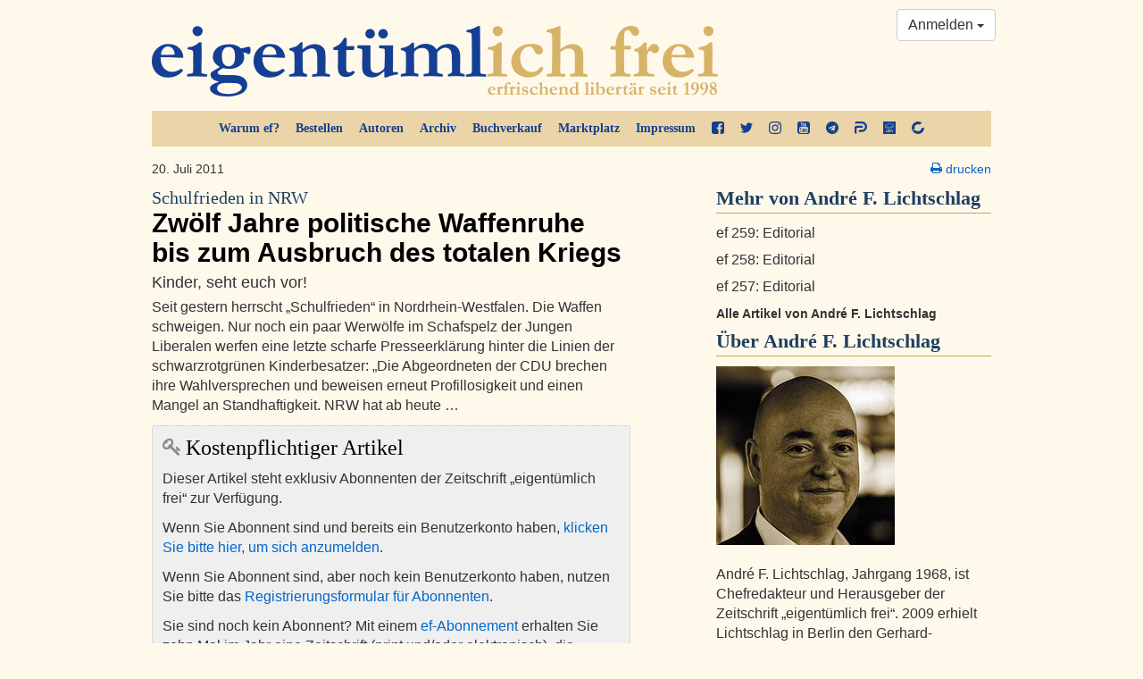

--- FILE ---
content_type: text/html; charset=utf-8
request_url: https://ef-magazin.de/2011/07/20/3093-schulfrieden-in-nrw-zwoelf-jahre-politische-waffenruhe-bis-zum-ausbruch-des-totalen-kriegs
body_size: 13045
content:

<!DOCTYPE html>
<html lang="de">
<head>
    <meta charset="utf-8">
    <meta http-equiv="X-UA-Compatible" content="IE=edge">
    <meta name="viewport" content="width=device-width, initial-scale=1">
    <title>Schulfrieden in NRW: Zwölf Jahre politische Waffenruhe bis zum Ausbruch des totalen Kriegs - André F. Lichtschlag - eigentümlich frei</title>
    <link rel="shortcut icon" href="/static/img/favicon.ico">
    
    <meta name="description" content="Kinder, seht euch vor!" />
    <meta property="og:url" content="https://ef-magazin.de/2011/07/20/3093-schulfrieden-in-nrw-zwoelf-jahre-politische-waffenruhe-bis-zum-ausbruch-des-totalen-kriegs" />
    <meta property="og:title" content="Schulfrieden in NRW: Zwölf Jahre politische Waffenruhe bis zum Ausbruch des totalen Kriegs" />
    <meta property="og:description" content="Kinder, seht euch vor!" />
    <meta property="og:site_name" content="eigentümlich frei" />
    <meta property="og:image" content="https://ef-magazin.de/static/img/article_default_lg.jpg" />
    <meta property="og:type" content="article" />
    <meta property="og:locale" content="de_de" />
    <meta property="article:publisher" content="efmagazin">
    <meta property="twitter:site" content="@efonline"/>
    <meta name="twitter:card" content="summary_large_image" />

    <link href="/static/ef/style.ea786551.css" rel="stylesheet">
    <link rel="stylesheet" media="print" href="/static/ef/print.css">
    <!--[if lt IE 9]>
      <script src="https://oss.maxcdn.com/html5shiv/3.7.2/html5shiv.min.js"></script>
      <script src="https://oss.maxcdn.com/respond/1.4.2/respond.min.js"></script>
    <![endif]-->
    
    <link rel="stylesheet" type="text/css" href="/static/commentsext/dist/comments.min.css" />

    
</head>
<body>




<style>
    .social-links a {
        display: block;
        margin-bottom: 11px;
    }
    .social-links a > svg {
        fill: #0066CC;
    }

</style>
<div class="container">
    <div class="row">
        <div class="col-sm-12">
            <header>
                <a class="logo" href="/"><img src="/static/img/ef-logo.png" alt="eigentümlich frei"/></a>
                <div class="nav-top hidden-print">
                    <ul class="nav">
                        <li><a href="/warum-ef/">Warum ef?</a></li>
                        <li><a href="/accounts/order/">Bestellen</a></li>
                        <li><a href="/autoren/">Autoren</a></li>
                        <li><a href="/archiv/">Archiv</a></li>
                        <li><a href="/accounts/book-order/">Buchverkauf</a></li>
                        <li><a href="/adverts/">Marktplatz</a></li>
                        <li><a href="/impressum/">Impressum</a></li>
                        <li class="social hidden-xs hidden-sm">
                            <a href="https://facebook.com/efmagazin" title="ef bei Facebook" target="_blank">
                                <svg width="38.7" height="38.7" version="1.1" viewBox="0 0 38.7 38.7" xmlns="http://www.w3.org/2000/svg">
 <path d="m31.444 0q2.9982 0 5.1272 2.129 2.129 2.129 2.129 5.1272v24.187q0 2.9982-2.129 5.1272-2.129 2.129-5.1272 2.129h-4.7367v-14.991h5.0139l0.75586-5.8453h-5.7697v-3.7289q0-1.4109 0.59209-2.1164 0.59209-0.70547 2.3054-0.70547l3.0738-0.0252v-5.2154q-1.5873-0.22676-4.4848-0.22676-3.4266 0-5.48 2.0156-2.0534 2.0156-2.0534 5.6941v4.3084h-5.0391v5.8453h5.0391v14.991h-13.404q-2.9982 0-5.1272-2.129-2.129-2.129-2.129-5.1272v-24.187q0-2.9982 2.129-5.1272 2.129-2.129 5.1272-2.129z" stroke-width=".025195"/>
</svg>

                            </a>
                        </li>
                        <li class="social hidden-xs hidden-sm">
                            <a href="https://twitter.com/efonline" title="ef auf Twitter" target="_blank">
                                <svg width="38.7" height="38.7" version="1.1" viewBox="0 0 38.7 38.7" xmlns="http://www.w3.org/2000/svg">
 <path d="m38.699 7.3669q-1.6452 2.4064-3.978 4.1008 0.02456 0.34378 0.02456 1.0313 0 3.1922-0.93311 6.3721t-2.8362 6.102q-1.903 2.9221-4.5305 5.1689-2.6274 2.2468-6.3353 3.5851-3.7079 1.3383-7.9314 1.3383-6.6545 0-12.18-3.5605 0.85944 0.09822 1.9153 0.09822 5.525 0 9.8467-3.3887-2.5783-0.04911-4.6164-1.5838t-2.7993-3.9166q0.81033 0.12278 1.4979 0.12278 1.0559 0 2.0872-0.27011-2.7502-0.56478-4.555-2.7379-1.8048-2.1732-1.8048-5.0461v-0.09822q1.6698 0.93311 3.5851 1.0068-1.6207-1.0804-2.5783-2.8239-0.95766-1.7434-0.95766-3.7815 0-2.1609 1.0804-4.0025 2.9712 3.6588 7.2316 5.8565 4.2604 2.1977 9.1224 2.4433-0.19644-0.93311-0.19644-1.8171 0-3.2904 2.3205-5.6109t5.6109-2.3205q3.4378 0 5.7951 2.5047 2.6765-0.51566 5.0339-1.9153-0.90855 2.8239-3.4869 4.3709 2.2837-0.24555 4.5673-1.2278z" stroke-width=".024555"/>
</svg>

                            </a>
                        </li>
                        <li class="social hidden-xs hidden-sm">
                            <a href="https://www.instagram.com/efmagazin/" title="ef bei Instagram" target="_blank">
                                <svg width="38.7" height="38.7" version="1.1" viewBox="0 0 38.7 38.7" xmlns="http://www.w3.org/2000/svg">
 <path d="m25.8 19.35q0-2.6707-1.8896-4.5604-1.8896-1.8896-4.5604-1.8896t-4.5604 1.8896q-1.8896 1.8896-1.8896 4.5604t1.8896 4.5604q1.8896 1.8896 4.5604 1.8896t4.5604-1.8896q1.8896-1.8896 1.8896-4.5604zm3.477 0q0 4.132-2.8975 7.0295t-7.0295 2.8975-7.0295-2.8975q-2.8975-2.8975-2.8975-7.0295t2.8975-7.0295q2.8975-2.8975 7.0295-2.8975t7.0295 2.8975q2.8975 2.8975 2.8975 7.0295zm2.7211-10.33q0 0.95742-0.68027 1.6377-0.68027 0.68027-1.6377 0.68027t-1.6377-0.68027q-0.68027-0.68027-0.68027-1.6377t0.68027-1.6377q0.68027-0.68027 1.6377-0.68027t1.6377 0.68027q0.68027 0.68027 0.68027 1.6377zm-12.648-5.543q-0.17637 0-1.9274-0.012598-1.7511-0.012598-2.6581 0t-2.4313 0.075586q-1.5243 0.062989-2.5951 0.25195-1.0708 0.18896-1.8015 0.46611-1.2598 0.50391-2.2172 1.4613-0.95742 0.95742-1.4613 2.2172-0.27715 0.73066-0.46611 1.8015-0.18896 1.0708-0.25195 2.5951-0.062988 1.5243-0.075586 2.4313t0 2.6581q0.012598 1.7511 0.012598 1.9274t-0.012598 1.9274q-0.012598 1.7511 0 2.6581t0.075586 2.4313q0.062988 1.5243 0.25195 2.5951 0.18896 1.0708 0.46611 1.8015 0.50391 1.2598 1.4613 2.2172 0.95742 0.95742 2.2172 1.4613 0.73066 0.27715 1.8015 0.46611 1.0708 0.18896 2.5951 0.25195 1.5243 0.06299 2.4313 0.07559t2.6581 0q1.7511-0.0126 1.9274-0.0126t1.9274 0.0126q1.7511 0.0126 2.6581 0t2.4313-0.07559q1.5243-0.06299 2.5951-0.25195t1.8015-0.46611q1.2598-0.50391 2.2172-1.4613t1.4613-2.2172q0.27715-0.73066 0.46611-1.8015 0.18896-1.0708 0.25195-2.5951 0.06299-1.5243 0.07559-2.4313t0-2.6581q-0.0126-1.7511-0.0126-1.9274t0.0126-1.9274q0.0126-1.7511 0-2.6581t-0.07559-2.4313q-0.062989-1.5243-0.25195-2.5951-0.18896-1.0708-0.46611-1.8015-0.50391-1.2598-1.4613-2.2172-0.95742-0.95742-2.2172-1.4613-0.73066-0.27715-1.8015-0.46611-1.0708-0.18896-2.5951-0.25195-1.5243-0.062988-2.4313-0.075586t-2.6581 0q-1.7511 0.012598-1.9274 0.012598zm19.35 15.873q0 5.7697-0.12598 7.9869-0.25195 5.2406-3.1242 8.1129-2.8723 2.8723-8.1129 3.1242-2.2172 0.12598-7.9869 0.12598t-7.9869-0.12598q-5.2406-0.25195-8.1129-3.1242-2.8723-2.8723-3.1242-8.1129-0.12598-2.2172-0.12598-7.9869t0.12598-7.9869q0.25195-5.2406 3.1242-8.1129 2.8723-2.8723 8.1129-3.1242 2.2172-0.12598 7.9869-0.12598t7.9869 0.12598q5.2406 0.25195 8.1129 3.1242 2.8723 2.8723 3.1242 8.1129 0.12598 2.2172 0.12598 7.9869z" stroke-width=".025195"/>
</svg>

                            </a>
                        </li>
                        <li class="social hidden-xs hidden-sm">
                            <a href="https://www.youtube.com/user/eigentuemlichfreitv" title="ef auf YouTube" target="_blank">
                                <svg width="38.7" height="38.7" version="1.1" viewBox="0 0 38.7 38.7" xmlns="http://www.w3.org/2000/svg">
 <path d="m23.154 29.604v-3.9557q0-1.2598-0.73066-1.2598-0.42832 0-0.83144 0.40312v5.6438q0.40312 0.40312 0.83144 0.40312 0.73066 0 0.73066-1.2346zm4.6359-3.0738h1.6629v-0.85664q0-1.285-0.83144-1.285t-0.83144 1.285zm-14.387-6.702v1.7637h-2.0156v10.658h-1.8645v-10.658h-1.9652v-1.7637zm5.0643 3.1746v9.2467h-1.6881v-1.0078q-0.98262 1.1338-1.9148 1.1338-0.83144 0-1.0582-0.70547-0.15117-0.42832-0.15117-1.3605v-7.3066h1.6629v6.8027q0 0.60469 0.0252 0.65508 0.0252 0.37793 0.37793 0.37793 0.50391 0 1.0582-0.78105v-7.0547zm6.3492 2.7967v3.6785q0 1.3102-0.17637 1.8393-0.30234 1.0582-1.3354 1.0582-0.88184 0-1.7133-1.033v0.90703h-1.6881v-12.421h1.6881v4.0564q0.80625-1.0078 1.7133-1.0078 1.033 0 1.3354 1.0582 0.17637 0.5291 0.17637 1.8645zm6.324 3.2502v0.22676q0 0.73066-0.05039 1.0834-0.07559 0.5543-0.37793 1.0078-0.68027 1.0078-2.0156 1.0078-1.3102 0-2.0408-0.95742-0.5291-0.68027-0.5291-2.1668v-3.2502q0-1.4865 0.50391-2.1668 0.73066-0.95742 2.0156-0.95742t1.9652 0.95742q0.5291 0.73066 0.5291 2.1668v1.9148h-3.351v1.6377q0 1.285 0.85664 1.285 0.60469 0 0.75586-0.65508 0-0.0252 0.0126-0.17637 0.0126-0.15117 0.0126-0.41572v-0.5417zm-11.363-20.761v3.9305q0 1.285-0.80625 1.285t-0.80625-1.285v-3.9305q0-1.3102 0.80625-1.3102t0.80625 1.3102zm13.429 17.964q0-4.4596-0.47871-6.5508-0.25195-1.1086-1.0834-1.8519-0.83144-0.74326-1.9148-0.86924-3.4266-0.37793-10.38-0.37793-6.9287 0-10.355 0.37793-1.1086 0.12598-1.9274 0.86924-0.81885 0.74326-1.0708 1.8519-0.50391 2.192-0.50391 6.5508 0 4.4344 0.50391 6.5508 0.25195 1.0834 1.0708 1.8393 0.81885 0.75586 1.9022 0.88184 3.4518 0.37793 10.38 0.37793t10.38-0.37793q1.0834-0.12598 1.9022-0.88184 0.81885-0.75586 1.0708-1.8393 0.50391-2.1164 0.50391-6.5508zm-19.022-16.402 2.2676-7.4578h-1.8896l-1.285 4.9131-1.3354-4.9131h-1.9652q0.17637 0.57949 0.57949 1.7385l0.60469 1.7385q0.88184 2.5951 1.159 3.9809v5.0643h1.8645zm7.2814 2.0408v-3.2754q0-1.4613-0.5291-2.192-0.73066-0.95742-1.9652-0.95742-1.285 0-1.9652 0.95742-0.5291 0.73066-0.5291 2.192v3.2754q0 1.4613 0.5291 2.192 0.68027 0.95742 1.9652 0.95742 1.2346 0 1.9652-0.95742 0.5291-0.68027 0.5291-2.192zm4.5604 3.0234h1.6881v-9.3223h-1.6881v7.1303q-0.5543 0.78106-1.0582 0.78106-0.37793 0-0.40312-0.40312-0.0252-0.05039-0.0252-0.65508v-6.8531h-1.6881v7.3822q0 0.93223 0.15117 1.3857 0.27715 0.68027 1.0834 0.68027 0.90703 0 1.94-1.1338zm12.673-7.6594v24.188q0 2.9982-2.129 5.1272t-5.1272 2.129h-24.188q-2.9982 0-5.1272-2.129t-2.129-5.1272v-24.188q0-2.9982 2.129-5.1272t5.1272-2.129h24.188q2.9982 0 5.1272 2.129t2.129 5.1272z" stroke-width=".025195"/>
</svg>

                            </a>
                        </li>
                        <li class="social hidden-xs hidden-sm">
                            <a href="https://t.me/efmagazin" title="ef bei Telegram" target="_blank">
                                <svg width="38.7" height="38.7" version="1.1" viewBox="0 0 38.7 38.7" xmlns="http://www.w3.org/2000/svg">
 <path d="m25.678 28.226 3.1746-14.966q0.19436-0.95022-0.22676-1.3605-0.42112-0.41032-1.1122-0.15117l-18.659 7.1915q-0.62628 0.23756-0.85304 0.5399t-0.05399 0.57229q0.17277 0.26995 0.69107 0.42112l4.7727 1.4901 11.079-6.9755q0.45352-0.30234 0.69107-0.12958 0.15117 0.10798-0.08638 0.32394l-8.9623 8.0985-0.34554 4.9239q0.49671 0 0.97182-0.47511l2.3324-2.246 4.8375 3.5633q1.3821 0.77746 1.7493-0.82065zm13.022-8.8759q0 3.9305-1.5333 7.5154-1.5333 3.5849-4.1248 6.1765t-6.1765 4.1248q-3.5849 1.5333-7.5154 1.5333t-7.5154-1.5333q-3.5849-1.5333-6.1765-4.1248-2.5915-2.5915-4.1248-6.1765-1.5333-3.5849-1.5333-7.5154t1.5333-7.5154q1.5333-3.5849 4.1248-6.1765 2.5915-2.5915 6.1765-4.1248 3.5849-1.5333 7.5154-1.5333t7.5154 1.5333q3.5849 1.5333 6.1765 4.1248 2.5915 2.5915 4.1248 6.1765 1.5333 3.5849 1.5333 7.5154z" stroke-width=".021596"/>
</svg>

                            </a>
                        </li>
                        <li class="social hidden-xs hidden-sm">
                            <a href="https://parler.com/profile/efmagazin/posts" title="ef bei Parler" target="_blank">
                                <svg width="38.7" height="38.7" version="1.1" viewBox="0 0 38.7 38.7" xmlns="http://www.w3.org/2000/svg">
 <path d="m22.583 32.234h-9.6987v-3.2805c0-1.7591 1.4262-3.1379 3.1378-3.1379h6.5134c5.3723 0 9.7463-4.3264 9.7463-9.6512s-4.3264-9.6512-9.6988-9.6512h-0.0951l-2.0443-0.0476h-20.444c0-3.5657 2.9001-6.4658 6.4658-6.4658h14.073l2.0919 0.0475c8.843 0.0476 16.07 7.2741 16.07 16.117s-7.2265 16.07-16.117 16.07z"/>
 <path d="m6.4658 38.7c-3.5657 0-6.4183-2.9001-6.4183-6.4183v-13.122c-0.0475-3.4706 2.7575-6.2756 6.2282-6.2756h16.307c1.7591 0 3.2329 1.4262 3.2329 3.2329 0 1.7591-1.4263 3.2329-3.2329 3.2329h-12.932c-1.7591 0-3.1854 1.4263-3.1854 3.1854z"/>
</svg>

                            </a>
                        </li>
                        <li class="social hidden-xs hidden-sm">
                            <a href="https://lbry.tv/@efmagazin:6" title="ef bei lbry" target="_blank">
                                <svg width="38.7" height="38.7" version="1.1" viewBox="0 0 38.7 38.7" xmlns="http://www.w3.org/2000/svg">
 <path d="m0 19.35v-19.35c0.56937 0.0044313 19.35 0 19.35 0h19.35v38.7h-38.7zm12.244 13.557c0.03614-0.04355 0.04941-0.26782 0.04063-0.68691l-0.01303-0.62226-2.3984-0.02486v-2.6732c0-1.4703-0.01272-2.7064-0.028268-2.7469-0.023899-0.06228-0.12825-0.07366-0.67527-0.07366h-0.647v3.4152c0 1.8783 0.013971 3.4291 0.031047 3.4462 0.017076 0.01708 0.8423 0.03105 1.8338 0.03105 1.4812 0 1.8124-0.01153 1.8564-0.06466zm4.4052-0.0721c0.71837-0.23514 1.1295-0.56344 1.3874-1.1078 0.13815-0.29166 0.14925-0.35076 0.14678-0.78123-0.0033-0.57192-0.11772-0.90657-0.41672-1.2186l-0.19985-0.20858 0.19956-0.18395c0.31954-0.29454 0.41752-0.57139 0.4187-1.1831 9.26e-4 -0.48166-8e-3 -0.53124-0.14934-0.82966-0.20655-0.43608-0.5547-0.76452-1.0154-0.95791-0.58518-0.24564-0.93227-0.28808-2.2404-0.274l-1.1577 0.01247-0.01205 3.3764c-0.0066 1.857-0.0013 3.4045 0.01181 3.4388 0.01942 0.05085 0.27261 0.05888 1.3626 0.04319 1.24-0.01784 1.3628-0.02713 1.6647-0.12597zm-1.6998-1.9305v-0.68045h0.56151c0.67762 0 0.93002 0.05668 1.1418 0.2564 0.14398 0.13579 0.15952 0.17534 0.15952 0.40593 0 0.204-0.02217 0.2794-0.11003 0.3742-0.22503 0.24281-0.37554 0.28502-1.0892 0.30541l-0.66363 0.01896zm0.01036-2.7412 0.01292-0.66363 0.58213 0.0033c0.67699 0.0039 0.90212 0.05621 1.108 0.25751 0.131 0.12808 0.14938 0.17645 0.14938 0.39309 0 0.50613-0.31459 0.67332-1.267 0.67332h-0.59839zm6.203 4.7801c0.06482-0.02488 0.07367-0.18999 0.07367-1.3759v-1.3476l0.65577 0.02736 0.37113 0.81498c0.20412 0.44824 0.40143 0.87785 0.43847 0.95469 0.03704 0.07684 0.15074 0.32308 0.25267 0.5472l0.18533 0.40749h0.69882c0.38435 0 0.70994-0.018 0.72354-0.04 0.02685-0.04345-0.19184-0.54956-0.85142-1.9704-0.23387-0.50377-0.42505-0.93338-0.42485-0.95469 1.86e-4 -0.02131 0.08708-0.08828 0.19307-0.14882 0.92207-0.5267 1.249-1.5764 0.80147-2.5736-0.20444-0.45556-0.69004-0.84185-1.2976-1.0322-0.46476-0.14563-0.8729-0.1791-2.0025-0.16421l-1.1177 0.01473-0.01205 3.3764c-0.0066 1.857-2e-3 3.4026 0.01018 3.4346 0.0162 0.04243 0.18574 0.05821 0.6253 0.05821 0.33169 0 0.63622-0.01272 0.67673-0.02827zm0.07367-4.794v-0.68624l0.61706 0.02695c0.71952 0.03143 0.92156 0.08596 1.1088 0.29925 0.25363 0.28887 0.1658 0.69112-0.19615 0.89833-0.18484 0.10582-0.26034 0.11732-0.86612 0.13193l-0.66363 0.01601zm7.6375 3.1923 0.02328-1.6067 0.18343-0.25614c0.10089-0.14088 0.23711-0.33232 0.30271-0.42542 0.0656-0.09311 0.39171-0.55231 0.72469-1.0205 0.33298-0.46814 0.65782-0.92636 0.72187-1.0183 0.06405-0.0919 0.21599-0.30597 0.33764-0.47571 0.33917-0.47325 0.35562-0.45979-0.56211-0.45979h-0.7833l-0.5679 0.80334c-0.31234 0.44184-0.66715 0.94409-0.78846 1.1161-0.1213 0.17203-0.23103 0.31303-0.24384 0.31334-0.01281 3.26e-4 -0.38187-0.49671-0.82013-1.1045l-0.79685-1.105-0.79819-0.01274c-0.639-0.0102-0.79819-4.19e-4 -0.79819 0.04912 0 0.03402 0.17289 0.3021 0.38421 0.59572 0.21131 0.29362 0.44708 0.62356 0.52392 0.73321 0.07684 0.10964 0.25497 0.36188 0.39585 0.56054 0.14088 0.19865 0.47094 0.66768 0.73348 1.0423l0.47735 0.68109v1.5789c0 0.8684 0.01454 1.5935 0.0323 1.6112 0.01777 0.01777 0.3164 0.0265 0.66363 0.0194l0.63133-0.0129zm-9.0489-7.766c0.25115-0.15277 0.73956-0.45177 1.0853-0.66445 0.34579-0.21268 1.0059-0.6153 1.467-0.89471s0.91162-0.55586 1.0013-0.61433c0.08965-0.05847 0.65548-0.4066 1.2574-0.77363 0.60192-0.36703 1.4192-0.86632 1.8162-1.1095 0.39701-0.24321 1.0781-0.65974 1.5135-0.92563 0.83972-0.51274 0.97629-0.59629 2.3911-1.4628 0.49548-0.30344 0.90614-0.55172 0.91258-0.55172 0.0064 0-0.01701 0.1519-0.05211 0.33757-0.07564 0.40003-0.04974 0.55971 0.11134 0.68641 0.1585 0.12468 0.53631 0.12968 0.65729 0.0087 0.13353-0.13352 0.59782-2.023 0.54216-2.2064-0.05286-0.17413-0.20173-0.30307-0.40927-0.35446-0.10704-0.02651-0.40419-0.10124-0.66033-0.16607-1.3041-0.33006-1.4837-0.31756-1.5921 0.11086-0.09211 0.36408 0.05131 0.54112 0.52774 0.65146l0.31922 0.07392-0.18628 0.12143c-0.17046 0.11111-2.6303 1.6201-3.3996 2.0855-0.1793 0.10846-0.69273 0.42323-1.141 0.69949-0.44824 0.27625-1.1293 0.69383-1.5135 0.92795-0.38421 0.23412-1.0234 0.62452-1.4204 0.86756-0.39701 0.24304-0.93141 0.56932-1.1875 0.72507-0.25614 0.15575-0.80101 0.49003-1.2108 0.74283-0.40982 0.25281-0.92089 0.56751-1.1357 0.69935l-0.39059 0.2397-0.49425-0.2459c-0.27184-0.13524-1.7412-0.8632-3.2652-1.6177s-3.9969-1.9789-5.4953-2.7209c-1.4984-0.74203-2.8101-1.3898-2.9149-1.4395l-0.19052-0.09039-0.030689-1.1236c-0.048384-1.7714-0.041823-2.159 0.037668-2.2249 0.037596-0.0312 0.18953-0.13052 0.33764-0.2207 0.37118-0.22602 1.1079-0.67798 1.9924-1.2224 0.40982-0.25223 0.93374-0.57285 1.1643-0.71249 0.23052-0.13964 0.64966-0.39636 0.93141-0.57048 0.28175-0.17412 0.62754-0.38693 0.76841-0.47289 0.48184-0.29404 1.746-1.0693 2.1888-1.3423 0.24333-0.15003 0.76725-0.47177 1.1643-0.71498 0.39701-0.24321 0.95236-0.58447 1.2341-0.75836 0.28175-0.17388 0.63802-0.39117 0.7917-0.48285 0.15368-0.091683 0.47851-0.29094 0.72184-0.4428 0.24333-0.15186 0.56816-0.35097 0.72184-0.44248 0.15368-0.091502 0.46304-0.28029 0.68746-0.41954l0.40804-0.25317 0.59322 0.28356c0.65882 0.31491 1.4491 0.69436 2.3629 1.1345 1.1202 0.53956 1.814 0.87158 2.1888 1.0475 0.20491 0.096148 0.70787 0.33701 1.1177 0.53526 0.91275 0.44153 1.8563 0.89552 2.4449 1.1764 0.24333 0.1161 0.83012 0.39789 1.304 0.6262 0.47385 0.22831 1.0246 0.49256 1.2238 0.58722 0.35343 0.16792 0.36194 0.17592 0.34928 0.32828-0.01345 0.16175-0.11081 0.23178-1.4334 1.0309-0.25231 0.15246-0.86407 0.52788-1.5601 0.95741-0.28175 0.17387-0.77423 0.47714-1.0944 0.67394-0.32017 0.1968-0.86505 0.53189-1.2108 0.74464-0.96248 0.5922-1.7032 1.0476-2.5542 1.5704-0.42657 0.26206-0.96419 0.59242-1.1947 0.73413-0.23052 0.14171-0.75444 0.46352-1.1643 0.71512-0.40982 0.2516-0.97565 0.60003-1.2574 0.77428-0.28175 0.17425-0.60802 0.37397-0.72505 0.44383l-0.21278 0.12702-0.48911-0.23832c-0.26901-0.13107-0.781-0.37856-1.1378-0.54997-1.5375-0.7387-2.1553-1.035-3.1867-1.5283-0.60192-0.28788-1.3773-0.65941-1.7231-0.82563-0.34578-0.16622-0.8697-0.41745-1.1643-0.55828s-0.81848-0.39257-1.1643-0.55941c-0.34579-0.16684-0.70427-0.31355-0.79663-0.32601-0.40408-0.05451-0.64085 0.33968-0.43876 0.73047 0.063873 0.12352 0.23844 0.22455 1.1736 0.6792 0.60419 0.29375 1.1046 0.5341 1.112 0.5341 0.0074 0 0.40809 0.19064 0.89041 0.42364s1.0865 0.52446 1.3427 0.64768 0.86069 0.41459 1.3435 0.64748c0.48276 0.23289 0.88446 0.42344 0.89266 0.42344 0.0082 0 0.51435 0.24261 1.1248 0.53914 2.236 1.0862 2.2452 1.0894 2.5786 0.91183 0.08866-0.04722 0.4022-0.23492 0.69676-0.4171 0.29456-0.18219 0.61939-0.38122 0.72184-0.4423 0.10246-0.06108 0.4168-0.25436 0.69856-0.42952 0.64021-0.39801 1.4637-0.90512 1.7697-1.0898 0.12807-0.07729 0.44681-0.27215 0.70832-0.43302 0.26151-0.16087 0.83345-0.51254 1.271-0.78149 0.43753-0.26894 0.98849-0.60874 1.2244-0.75511s0.55458-0.34105 0.70826-0.43262c0.15368-0.09157 0.50995-0.31018 0.7917-0.4858s0.82662-0.51119 1.2108-0.74572c0.38421-0.23453 0.94284-0.57726 1.2414-0.76162 0.29858-0.18436 0.84772-0.52076 1.2203-0.74756 0.37259-0.2268 0.71194-0.46501 0.7541-0.52936 0.10487-0.16006 0.07974-1.1753-0.03434-1.3868-0.08496-0.15754-0.05064-0.13898-1.8542-1.0032-1.8062-0.86545-2.2177-1.0628-2.9572-1.4179-0.35859-0.17221-0.87203-0.41825-1.141-0.54676-0.26894-0.12851-0.79286-0.38014-1.1643-0.55917-0.83494-0.40249-1.3886-0.6683-2.8175-1.3528-0.61473-0.29446-1.4111-0.6779-1.7697-0.85208-0.46105-0.22396-0.70654-0.31743-0.83827-0.31917-0.15691-0.00208-0.3111 0.074062-0.97798 0.48295-0.43543 0.26698-1.1165 0.68453-1.5135 0.92789-0.39701 0.24336-0.87537 0.53822-1.063 0.65524-0.36894 0.23008-0.36373 0.22691-0.77651 0.47433-0.15368 0.092119-0.45755 0.27829-0.67527 0.41372-0.21772 0.13543-0.8045 0.49609-1.304 0.80147-0.49947 0.30538-1.0443 0.64029-1.2108 0.74425-0.16649 0.10396-0.36558 0.22569-0.44242 0.27052-0.07684 0.044829-0.27593 0.1671-0.44242 0.27172s-0.42845 0.26482-0.58213 0.35601c-0.15368 0.091187-0.58329 0.35385-0.95469 0.58369-0.3714 0.22984-0.91627 0.56496-1.2108 0.74471-0.29456 0.17975-0.87087 0.53436-1.2807 0.78802-0.40982 0.25366-0.93036 0.57137-1.1568 0.70601-0.2264 0.13464-0.44394 0.29413-0.48344 0.35441-0.062186 0.09491-0.070816 0.37642-0.064354 2.0994 0.0041 1.0944 0.019632 2.0577 0.034504 2.1408 0.038357 0.21423 0.25489 0.38431 0.8649 0.67936 0.28915 0.13986 1.9717 0.97121 3.7391 1.8475 1.7673 0.87624 4.0097 1.9869 4.983 2.468s2.1993 1.0886 2.7244 1.3499c0.82046 0.40822 0.97888 0.4718 1.1268 0.45226 0.09672-0.01278 0.37202-0.14437 0.6287-0.3005z" stroke-width=".04657"/>
</svg>

                            </a>
                        </li>
                        <li class="social hidden-xs hidden-sm">
                            <a href="https://www.bitchute.com/channel/efmagazin/" title="ef bei bitchute" target="_blank">
                                <svg width="38.7" height="38.7" version="1.1" viewBox="0 0 38.7 38.7" xmlns="http://www.w3.org/2000/svg">
 <path d="m15.069 38.135c-7.3337-1.6964-12.843-7.2678-14.528-14.691-0.67497-2.9742-0.66938-5.2055 0.020665-8.2476 1.676-7.3889 7.2382-12.937 14.656-14.62 1.4593-0.33103 2.965-0.52148 4.123-0.52148 2.2331 0 5.7239 0.75854 7.8335 1.7022 1.4205 0.63541 4.1914 2.3489 4.1795 2.5845-0.0031 0.059957-0.32929 0.35046-0.72503 0.64555-0.39574 0.2951-1.8861 1.4789-3.3119 2.6306l-2.5923 2.0941-1.603-0.5381c-3.1134-1.0451-7.0614-0.64899-9.5691 0.96015-1.5361 0.98571-3.4107 3.1078-4.1733 4.7244-0.63833 1.3531-0.65949 1.4954-0.68476 4.6079l-0.026081 3.2117-0.83395 0.66866c-3.739 2.9979-5.4824 4.4855-5.3188 4.5384 0.10592 0.03426 1.9285-0.41469 4.0501-0.99766l3.8575-1.0599 1.4364 1.3867c0.92639 0.89435 1.9571 1.6333 2.9029 2.0813 2.9234 1.0062 6.6825 1.1913 9.1573-0.02316 1.7411-0.85714 3.8487-2.7702 4.8084-4.3646 0.38241-0.63532 0.87745-1.8724 1.1001-2.7491 0.33445-1.317 0.49332-1.6204 0.91432-1.746 0.28025-0.08364 2.0548-0.55886 3.9434-1.056 1.8886-0.49719 3.5546-0.95012 3.7021-1.0065 0.45593-0.17425 0.31608 2.6128-0.25812 5.144-0.984 4.3378-3.3179 8.1459-6.6033 10.775-4.8275 3.8624-10.607 5.2202-16.458 3.8666z" stroke-width=".21462"/>
</svg>

                            </a>
                        </li>
                    </ul>
                </div>
                <div class="btn-group hidden-print" style="position: absolute; right: 10px; top: 10px;">
    
        <a class="btn btn-default dropdown-toggle" href="/accounts/login/" data-toggle="dropdown" aria-expanded="false">
            Anmelden <span class="caret"></span>
        </a>
        <ul class="dropdown-menu pull-right" role="menu">
            <li><a href="/accounts/login/?next=/2011/07/20/3093-schulfrieden-in-nrw-zwoelf-jahre-politische-waffenruhe-bis-zum-ausbruch-des-totalen-kriegs">Anmelden</a></li>
            <li class="divider"></li>
            <li><a href="/accounts/password/reset/">Passwort zurücksetzen</a></li>
            <li><a href="/accounts/register/">Registrierung für Abonnenten</a></li>
        </ul>
    
</div>
            </header>
        </div>
    </div>
</div>

    <div class="container">
        <div class="row">
            <article class="col-md-7">
                

<p class="clearfix small">
    20. Juli 2011
    
    
    
</p>
<h2><a href="/2011/07/20/3093-schulfrieden-in-nrw-zwoelf-jahre-politische-waffenruhe-bis-zum-ausbruch-des-totalen-kriegs" rel="bookmark"><small>Schulfrieden in NRW<span class="hidden">:</span> </small> Zwölf Jahre politische Waffenruhe bis zum Ausbruch des totalen Kriegs</a></h2>
<p class="lead">Kinder, seht euch vor!</p>
<p class="visible-xs visible-sm text-muted"><em class="author">von <a href="/autor/andre-f-lichtschlag">André F. Lichtschlag</a></em></p>


    <p>Seit gestern herrscht
„Schulfrieden“ in Nordrhein-Westfalen. Die Waffen schweigen. Nur noch ein paar
Werwölfe im Schafspelz der Jungen Liberalen werfen eine letzte scharfe
Presseerklärung hinter die Linien der schwarzrotgrünen Kinderbesatzer: „Die
Abgeordneten der CDU brechen ihre Wahlversprechen und beweisen erneut
Profillosigkeit und einen Mangel an Standhaftigkeit. NRW hat ab heute …</p>
    <div class="grey-box">
	<h3><i class="fa fa-key fa-2x fa-smgr"></i>
	 Kostenpflichtiger Artikel</h3>
	<p>Dieser Artikel steht exklusiv Abonnenten der Zeitschrift „eigentümlich frei“ zur Verfügung.</p>
	<p>Wenn Sie Abonnent sind und bereits ein Benutzerkonto haben, 
		<a href="/accounts/login/?next=/2011/07/20/3093-schulfrieden-in-nrw-zwoelf-jahre-politische-waffenruhe-bis-zum-ausbruch-des-totalen-kriegs">klicken Sie bitte hier, um sich anzumelden</a>.</p>
	<p>Wenn Sie Abonnent sind, aber noch kein Benutzerkonto haben, nutzen Sie bitte das 
		<a href="/accounts/register/">Registrierungsformular für Abonnenten</a>.</p>
	<p>Sie sind noch kein Abonnent? Mit einem <a href="/accounts/order/?src=article-3093">ef-Abonnement</a> erhalten
		Sie zehn Mal im Jahr eine Zeitschrift (print und/oder elektronisch), die anders ist als andere. 
		Dazu können Sie dann diesen und viele andere exklusive Inhalte lesen und kommentieren.<br><br>
		<a href="/accounts/order/?src=article-3093">Jetzt Abonnent werden</a>.
		</p>
</div>
    
<h3 id="articlefootad">Anzeigen</h3>
<div class="row">
    <div class="col-sm-12">
        <script async src="//pagead2.googlesyndication.com/pagead/js/adsbygoogle.js?client=ca-pub-6066903695012313"
                crossorigin="anonymous"></script>
        <ins class="adsbygoogle"
             style="display:block"
             data-ad-format="autorelaxed"
             data-ad-client="ca-pub-6066903695012313"
             data-ad-slot="4856906066"></ins>
        <script>
            (adsbygoogle = window.adsbygoogle || []).push({});
        </script>
    </div>
</div>



            </article>
            <div class="col-md-4 col-md-offset-1 col-mrect-right hidden-print">
                <p class="clearfix small">
                <span class="pull-right">
                    

<a href="#" onclick="window.print();return false;"><i class="fa fa-print"></i> drucken</a>
                </span>
                </p>
                
                


    
        
            <h3 class="ahd">Mehr von André F. Lichtschlag</h3>
            <aside>
                <ul class="alist">
                    
                        <li><a href="/2025/12/19/21760-ef-259-editorial">ef 259: Editorial</a></li>
                    
                        <li><a href="/2025/11/24/21728-ef-258-editorial">ef 258: Editorial</a></li>
                    
                        <li><a href="/2025/10/23/21695-ef-257-editorial">ef 257: Editorial</a></li>
                    
                    <li class="divider"></li>
                    <li><b class="small"><a href="/autor/andre-f-lichtschlag">Alle Artikel von André F. Lichtschlag</a></b>
                    </li>
                </ul>
            </aside>
        
    
    
        <h3 class="ahd">Über <a href="/autor/andre-f-lichtschlag">André F. Lichtschlag</a></h3>
        <aside class="author-info">
            <a class="author-image" href="/autor/andre-f-lichtschlag">
                <img class="img-responsive" src="/media/assets/authors/lichtschlag.jpg.200x200_q75_box-1485%2C180%2C3623%2C2317_crop_detail.jpg"
                     alt="André F. Lichtschlag"/>
            </a>
            <p>André F. Lichtschlag, Jahrgang 1968, ist Chefredakteur und Herausgeber der Zeitschrift „eigentümlich frei“. 2009 erhielt Lichtschlag in Berlin den Gerhard-Löwenthal-Preis für Journalisten und 2015 in Hamburg die Roland-Baader-Auszeichnung.<br/>
<br/>
Internet: <a href="http://eifrei.de/andre-lichtschlag/">André F. Lichtschlag</a> auf <a href="http://eifrei.de/">eifrei.de</a></p>
        </aside>
    

                


<div id="marktplatz" class="sbads">
<h3 class="ahd"><a href="/adverts/">Marktplatz</a></h3>

<div class="sbad">
<a class="head" href="/adverts/redirect/152/">Wichtiger denn je: ef auch auf Telegram</a><img height="1" width="1" class="trk" alt="" src="/adtrk/tr.gif?ad=152"/>
<div class="body">

<a href="/adverts/redirect/152/"><img src="/media/assets/adverts/Banner-telegram-klein.jpg.300x80_q95_crop_upscale.jpg" alt=""/></a>

</div>
<a class="domain" href="/adverts/redirect/152/">t.me/efmagazin</a>
</div>

<div class="sbad">
<a class="head" href="/adverts/redirect/190/">Steuern sparen</a><img height="1" width="1" class="trk" alt="" src="/adtrk/tr.gif?ad=190"/>
<div class="body large">

<a href="/adverts/redirect/190/"><img src="/media/assets/adverts/Mobile_Werbung_Apollo_Staatenlos_300x400_.jpg.300x400_q95_crop_upscale.jpg" alt=""/></a>

</div>
<a class="domain" href="/adverts/redirect/190/">Staatenlos</a>
</div>

</div>
                
                <h3 class="ahd">Anzeige</h3><div class="sbad"><div class="wrp"><script async src="//pagead2.googlesyndication.com/pagead/js/adsbygoogle.js?client=ca-pub-6066903695012313"
        crossorigin="anonymous"></script><ins class="adsbygoogle"
        style="display:inline-block;width:300px;height:250px;"
        data-ad-client="ca-pub-6066903695012313"
        data-ad-slot="3423656065"></ins><script>(adsbygoogle = window.adsbygoogle || []).push({});</script></div></div>
                
                
                <h3 class="ahd"><em>ef</em>-Einkaufspartner</h3>
<div class="sbad">
<p>Unterstützen Sie <em>ef</em>-online, indem Sie Ihren Amazon-Einkauf <a target="_blank" href="//www.amazon.de/b?_encoding=UTF8&camp=1638&creative=6742&linkCode=ur2&node=186606&site-redirect=de&tag=eigentumlichfrei">durch einen Klick auf diesen Link</a> starten,
    Das kostet Sie nichts zusätzlich und hilft uns beim weiteren Ausbau des Angebots.</p>

    </div>
                
            </div>
        </div>
        
        <div class="row hidden-print">
            <div class="col-md-12">
                <h3 class="ahd">Anzeige</h3><div class="sbad"><div class="wrp"><script async src="//pagead2.googlesyndication.com/pagead/js/adsbygoogle.js?client=ca-pub-6066903695012313"></script><ins class="adsbygoogle"
        style="display:block;"
        data-ad-client="ca-pub-6066903695012313"
        data-ad-slot="3170552822"
        data-ad-format="horizontal"></ins><script>(adsbygoogle = window.adsbygoogle || []).push({});</script></div></div>
            </div>
        </div>
        
    </div>



<div class="container">
    <div class="row">
        <div class="col-md-12">
            <footer class="text-center">
                <p class="text-muted">
                    &copy; 2026 Lichtschlag Medien und Werbung KG | built and hosted by <a href="https://greybyte.com/" target="_blank">greybyte</a> with ♡, <a href="http://djangoproject.com/">Django</a> &amp; <a href="http://getbootstrap.com/">Bootstrap</a>
                
                </p>
                
    
    
    

            </footer>
        </div>
    </div>
</div>


    <script src="/static/CACHE/js/output.a5583141f3c6.js"></script>
    
    <script type="text/javascript" src="/static/commentsext/dist/comments.js"></script>
    <script type="text/javascript" src="/static/dft/dft.js"></script>


<!-- Matomo -->
<script type="text/javascript">
  var _paq = window._paq || [];
  /* tracker methods like "setCustomDimension" should be called before "trackPageView" */
  _paq.push(["setCookieDomain", "*.ef-magazin.de"]);
  _paq.push(['trackPageView']);
  _paq.push(['enableLinkTracking']);
  (function() {
    var u="//stats.ef-magazin.de/";
    _paq.push(['setTrackerUrl', u+'matomo.php']);
    _paq.push(['setSiteId', '1']);
    var d=document, g=d.createElement('script'), s=d.getElementsByTagName('script')[0];
    g.type='text/javascript'; g.async=true; g.defer=true; g.src=u+'matomo.js'; s.parentNode.insertBefore(g,s);
  })();
</script>
<!-- End Matomo Code -->
</body>
</html>

--- FILE ---
content_type: text/html; charset=utf-8
request_url: https://www.google.com/recaptcha/api2/aframe
body_size: 268
content:
<!DOCTYPE HTML><html><head><meta http-equiv="content-type" content="text/html; charset=UTF-8"></head><body><script nonce="ueRvuv-6V_wRN2U5zYQvSA">/** Anti-fraud and anti-abuse applications only. See google.com/recaptcha */ try{var clients={'sodar':'https://pagead2.googlesyndication.com/pagead/sodar?'};window.addEventListener("message",function(a){try{if(a.source===window.parent){var b=JSON.parse(a.data);var c=clients[b['id']];if(c){var d=document.createElement('img');d.src=c+b['params']+'&rc='+(localStorage.getItem("rc::a")?sessionStorage.getItem("rc::b"):"");window.document.body.appendChild(d);sessionStorage.setItem("rc::e",parseInt(sessionStorage.getItem("rc::e")||0)+1);localStorage.setItem("rc::h",'1768794974715');}}}catch(b){}});window.parent.postMessage("_grecaptcha_ready", "*");}catch(b){}</script></body></html>